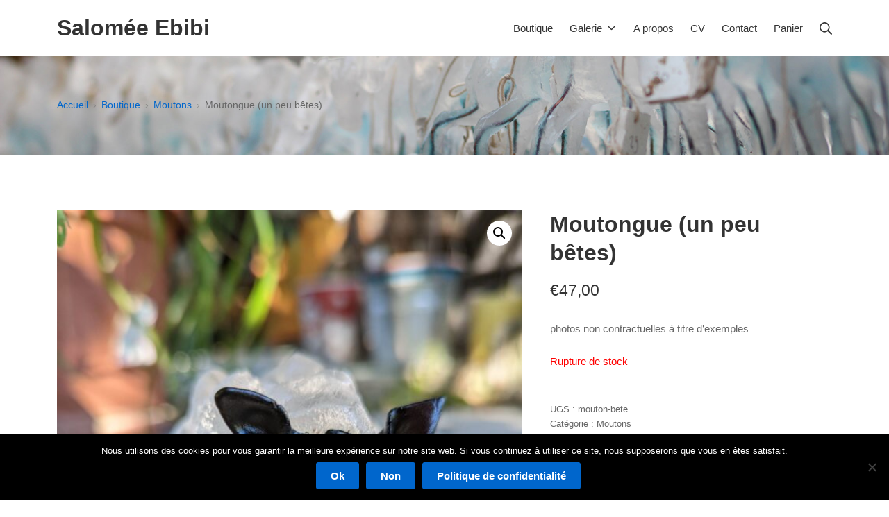

--- FILE ---
content_type: text/html; charset=UTF-8
request_url: https://ebibi.fr/produit/moutons-mononeuronal/
body_size: 17420
content:
<!DOCTYPE html>
<html lang="fr-FR">
	<head>
		<meta charset="UTF-8">
		<meta name="viewport" content="width=device-width, initial-scale=1">
		<link rel="profile" href="http://gmpg.org/xfn/11">

		<title>Moutongue (un peu bêtes) &#8211; Salomée Ebibi</title>

	  <meta name='robots' content='max-image-preview:large' />
	<style>img:is([sizes="auto" i], [sizes^="auto," i]) { contain-intrinsic-size: 3000px 1500px }</style>
	<script>window._wca = window._wca || [];</script>
<link rel='dns-prefetch' href='//stats.wp.com' />
<link rel='dns-prefetch' href='//v0.wordpress.com' />
<link rel="alternate" type="application/rss+xml" title="Salomée Ebibi &raquo; Flux" href="https://ebibi.fr/feed/" />
<link rel="alternate" type="application/rss+xml" title="Salomée Ebibi &raquo; Flux des commentaires" href="https://ebibi.fr/comments/feed/" />
		<!-- This site uses the Google Analytics by MonsterInsights plugin v9.9.0 - Using Analytics tracking - https://www.monsterinsights.com/ -->
							<script src="//www.googletagmanager.com/gtag/js?id=G-8BESNETP2N"  data-cfasync="false" data-wpfc-render="false" type="text/javascript" async></script>
			<script data-cfasync="false" data-wpfc-render="false" type="text/javascript">
				var mi_version = '9.9.0';
				var mi_track_user = true;
				var mi_no_track_reason = '';
								var MonsterInsightsDefaultLocations = {"page_location":"https:\/\/ebibi.fr\/produit\/moutons-mononeuronal\/"};
								if ( typeof MonsterInsightsPrivacyGuardFilter === 'function' ) {
					var MonsterInsightsLocations = (typeof MonsterInsightsExcludeQuery === 'object') ? MonsterInsightsPrivacyGuardFilter( MonsterInsightsExcludeQuery ) : MonsterInsightsPrivacyGuardFilter( MonsterInsightsDefaultLocations );
				} else {
					var MonsterInsightsLocations = (typeof MonsterInsightsExcludeQuery === 'object') ? MonsterInsightsExcludeQuery : MonsterInsightsDefaultLocations;
				}

								var disableStrs = [
										'ga-disable-G-8BESNETP2N',
									];

				/* Function to detect opted out users */
				function __gtagTrackerIsOptedOut() {
					for (var index = 0; index < disableStrs.length; index++) {
						if (document.cookie.indexOf(disableStrs[index] + '=true') > -1) {
							return true;
						}
					}

					return false;
				}

				/* Disable tracking if the opt-out cookie exists. */
				if (__gtagTrackerIsOptedOut()) {
					for (var index = 0; index < disableStrs.length; index++) {
						window[disableStrs[index]] = true;
					}
				}

				/* Opt-out function */
				function __gtagTrackerOptout() {
					for (var index = 0; index < disableStrs.length; index++) {
						document.cookie = disableStrs[index] + '=true; expires=Thu, 31 Dec 2099 23:59:59 UTC; path=/';
						window[disableStrs[index]] = true;
					}
				}

				if ('undefined' === typeof gaOptout) {
					function gaOptout() {
						__gtagTrackerOptout();
					}
				}
								window.dataLayer = window.dataLayer || [];

				window.MonsterInsightsDualTracker = {
					helpers: {},
					trackers: {},
				};
				if (mi_track_user) {
					function __gtagDataLayer() {
						dataLayer.push(arguments);
					}

					function __gtagTracker(type, name, parameters) {
						if (!parameters) {
							parameters = {};
						}

						if (parameters.send_to) {
							__gtagDataLayer.apply(null, arguments);
							return;
						}

						if (type === 'event') {
														parameters.send_to = monsterinsights_frontend.v4_id;
							var hookName = name;
							if (typeof parameters['event_category'] !== 'undefined') {
								hookName = parameters['event_category'] + ':' + name;
							}

							if (typeof MonsterInsightsDualTracker.trackers[hookName] !== 'undefined') {
								MonsterInsightsDualTracker.trackers[hookName](parameters);
							} else {
								__gtagDataLayer('event', name, parameters);
							}
							
						} else {
							__gtagDataLayer.apply(null, arguments);
						}
					}

					__gtagTracker('js', new Date());
					__gtagTracker('set', {
						'developer_id.dZGIzZG': true,
											});
					if ( MonsterInsightsLocations.page_location ) {
						__gtagTracker('set', MonsterInsightsLocations);
					}
										__gtagTracker('config', 'G-8BESNETP2N', {"forceSSL":"true","link_attribution":"true"} );
										window.gtag = __gtagTracker;										(function () {
						/* https://developers.google.com/analytics/devguides/collection/analyticsjs/ */
						/* ga and __gaTracker compatibility shim. */
						var noopfn = function () {
							return null;
						};
						var newtracker = function () {
							return new Tracker();
						};
						var Tracker = function () {
							return null;
						};
						var p = Tracker.prototype;
						p.get = noopfn;
						p.set = noopfn;
						p.send = function () {
							var args = Array.prototype.slice.call(arguments);
							args.unshift('send');
							__gaTracker.apply(null, args);
						};
						var __gaTracker = function () {
							var len = arguments.length;
							if (len === 0) {
								return;
							}
							var f = arguments[len - 1];
							if (typeof f !== 'object' || f === null || typeof f.hitCallback !== 'function') {
								if ('send' === arguments[0]) {
									var hitConverted, hitObject = false, action;
									if ('event' === arguments[1]) {
										if ('undefined' !== typeof arguments[3]) {
											hitObject = {
												'eventAction': arguments[3],
												'eventCategory': arguments[2],
												'eventLabel': arguments[4],
												'value': arguments[5] ? arguments[5] : 1,
											}
										}
									}
									if ('pageview' === arguments[1]) {
										if ('undefined' !== typeof arguments[2]) {
											hitObject = {
												'eventAction': 'page_view',
												'page_path': arguments[2],
											}
										}
									}
									if (typeof arguments[2] === 'object') {
										hitObject = arguments[2];
									}
									if (typeof arguments[5] === 'object') {
										Object.assign(hitObject, arguments[5]);
									}
									if ('undefined' !== typeof arguments[1].hitType) {
										hitObject = arguments[1];
										if ('pageview' === hitObject.hitType) {
											hitObject.eventAction = 'page_view';
										}
									}
									if (hitObject) {
										action = 'timing' === arguments[1].hitType ? 'timing_complete' : hitObject.eventAction;
										hitConverted = mapArgs(hitObject);
										__gtagTracker('event', action, hitConverted);
									}
								}
								return;
							}

							function mapArgs(args) {
								var arg, hit = {};
								var gaMap = {
									'eventCategory': 'event_category',
									'eventAction': 'event_action',
									'eventLabel': 'event_label',
									'eventValue': 'event_value',
									'nonInteraction': 'non_interaction',
									'timingCategory': 'event_category',
									'timingVar': 'name',
									'timingValue': 'value',
									'timingLabel': 'event_label',
									'page': 'page_path',
									'location': 'page_location',
									'title': 'page_title',
									'referrer' : 'page_referrer',
								};
								for (arg in args) {
																		if (!(!args.hasOwnProperty(arg) || !gaMap.hasOwnProperty(arg))) {
										hit[gaMap[arg]] = args[arg];
									} else {
										hit[arg] = args[arg];
									}
								}
								return hit;
							}

							try {
								f.hitCallback();
							} catch (ex) {
							}
						};
						__gaTracker.create = newtracker;
						__gaTracker.getByName = newtracker;
						__gaTracker.getAll = function () {
							return [];
						};
						__gaTracker.remove = noopfn;
						__gaTracker.loaded = true;
						window['__gaTracker'] = __gaTracker;
					})();
									} else {
										console.log("");
					(function () {
						function __gtagTracker() {
							return null;
						}

						window['__gtagTracker'] = __gtagTracker;
						window['gtag'] = __gtagTracker;
					})();
									}
			</script>
			
							<!-- / Google Analytics by MonsterInsights -->
		<script type="text/javascript">
/* <![CDATA[ */
window._wpemojiSettings = {"baseUrl":"https:\/\/s.w.org\/images\/core\/emoji\/16.0.1\/72x72\/","ext":".png","svgUrl":"https:\/\/s.w.org\/images\/core\/emoji\/16.0.1\/svg\/","svgExt":".svg","source":{"concatemoji":"https:\/\/ebibi.fr\/wp-includes\/js\/wp-emoji-release.min.js?ver=6.8.3"}};
/*! This file is auto-generated */
!function(s,n){var o,i,e;function c(e){try{var t={supportTests:e,timestamp:(new Date).valueOf()};sessionStorage.setItem(o,JSON.stringify(t))}catch(e){}}function p(e,t,n){e.clearRect(0,0,e.canvas.width,e.canvas.height),e.fillText(t,0,0);var t=new Uint32Array(e.getImageData(0,0,e.canvas.width,e.canvas.height).data),a=(e.clearRect(0,0,e.canvas.width,e.canvas.height),e.fillText(n,0,0),new Uint32Array(e.getImageData(0,0,e.canvas.width,e.canvas.height).data));return t.every(function(e,t){return e===a[t]})}function u(e,t){e.clearRect(0,0,e.canvas.width,e.canvas.height),e.fillText(t,0,0);for(var n=e.getImageData(16,16,1,1),a=0;a<n.data.length;a++)if(0!==n.data[a])return!1;return!0}function f(e,t,n,a){switch(t){case"flag":return n(e,"\ud83c\udff3\ufe0f\u200d\u26a7\ufe0f","\ud83c\udff3\ufe0f\u200b\u26a7\ufe0f")?!1:!n(e,"\ud83c\udde8\ud83c\uddf6","\ud83c\udde8\u200b\ud83c\uddf6")&&!n(e,"\ud83c\udff4\udb40\udc67\udb40\udc62\udb40\udc65\udb40\udc6e\udb40\udc67\udb40\udc7f","\ud83c\udff4\u200b\udb40\udc67\u200b\udb40\udc62\u200b\udb40\udc65\u200b\udb40\udc6e\u200b\udb40\udc67\u200b\udb40\udc7f");case"emoji":return!a(e,"\ud83e\udedf")}return!1}function g(e,t,n,a){var r="undefined"!=typeof WorkerGlobalScope&&self instanceof WorkerGlobalScope?new OffscreenCanvas(300,150):s.createElement("canvas"),o=r.getContext("2d",{willReadFrequently:!0}),i=(o.textBaseline="top",o.font="600 32px Arial",{});return e.forEach(function(e){i[e]=t(o,e,n,a)}),i}function t(e){var t=s.createElement("script");t.src=e,t.defer=!0,s.head.appendChild(t)}"undefined"!=typeof Promise&&(o="wpEmojiSettingsSupports",i=["flag","emoji"],n.supports={everything:!0,everythingExceptFlag:!0},e=new Promise(function(e){s.addEventListener("DOMContentLoaded",e,{once:!0})}),new Promise(function(t){var n=function(){try{var e=JSON.parse(sessionStorage.getItem(o));if("object"==typeof e&&"number"==typeof e.timestamp&&(new Date).valueOf()<e.timestamp+604800&&"object"==typeof e.supportTests)return e.supportTests}catch(e){}return null}();if(!n){if("undefined"!=typeof Worker&&"undefined"!=typeof OffscreenCanvas&&"undefined"!=typeof URL&&URL.createObjectURL&&"undefined"!=typeof Blob)try{var e="postMessage("+g.toString()+"("+[JSON.stringify(i),f.toString(),p.toString(),u.toString()].join(",")+"));",a=new Blob([e],{type:"text/javascript"}),r=new Worker(URL.createObjectURL(a),{name:"wpTestEmojiSupports"});return void(r.onmessage=function(e){c(n=e.data),r.terminate(),t(n)})}catch(e){}c(n=g(i,f,p,u))}t(n)}).then(function(e){for(var t in e)n.supports[t]=e[t],n.supports.everything=n.supports.everything&&n.supports[t],"flag"!==t&&(n.supports.everythingExceptFlag=n.supports.everythingExceptFlag&&n.supports[t]);n.supports.everythingExceptFlag=n.supports.everythingExceptFlag&&!n.supports.flag,n.DOMReady=!1,n.readyCallback=function(){n.DOMReady=!0}}).then(function(){return e}).then(function(){var e;n.supports.everything||(n.readyCallback(),(e=n.source||{}).concatemoji?t(e.concatemoji):e.wpemoji&&e.twemoji&&(t(e.twemoji),t(e.wpemoji)))}))}((window,document),window._wpemojiSettings);
/* ]]> */
</script>
<style id='wp-emoji-styles-inline-css' type='text/css'>

	img.wp-smiley, img.emoji {
		display: inline !important;
		border: none !important;
		box-shadow: none !important;
		height: 1em !important;
		width: 1em !important;
		margin: 0 0.07em !important;
		vertical-align: -0.1em !important;
		background: none !important;
		padding: 0 !important;
	}
</style>
<link rel='stylesheet' id='wp-block-library-css' href='https://ebibi.fr/wp-includes/css/dist/block-library/style.min.css?ver=6.8.3' type='text/css' media='all' />
<style id='classic-theme-styles-inline-css' type='text/css'>
/*! This file is auto-generated */
.wp-block-button__link{color:#fff;background-color:#32373c;border-radius:9999px;box-shadow:none;text-decoration:none;padding:calc(.667em + 2px) calc(1.333em + 2px);font-size:1.125em}.wp-block-file__button{background:#32373c;color:#fff;text-decoration:none}
</style>
<link rel='stylesheet' id='mediaelement-css' href='https://ebibi.fr/wp-includes/js/mediaelement/mediaelementplayer-legacy.min.css?ver=4.2.17' type='text/css' media='all' />
<link rel='stylesheet' id='wp-mediaelement-css' href='https://ebibi.fr/wp-includes/js/mediaelement/wp-mediaelement.min.css?ver=6.8.3' type='text/css' media='all' />
<style id='jetpack-sharing-buttons-style-inline-css' type='text/css'>
.jetpack-sharing-buttons__services-list{display:flex;flex-direction:row;flex-wrap:wrap;gap:0;list-style-type:none;margin:5px;padding:0}.jetpack-sharing-buttons__services-list.has-small-icon-size{font-size:12px}.jetpack-sharing-buttons__services-list.has-normal-icon-size{font-size:16px}.jetpack-sharing-buttons__services-list.has-large-icon-size{font-size:24px}.jetpack-sharing-buttons__services-list.has-huge-icon-size{font-size:36px}@media print{.jetpack-sharing-buttons__services-list{display:none!important}}.editor-styles-wrapper .wp-block-jetpack-sharing-buttons{gap:0;padding-inline-start:0}ul.jetpack-sharing-buttons__services-list.has-background{padding:1.25em 2.375em}
</style>
<style id='filebird-block-filebird-gallery-style-inline-css' type='text/css'>
ul.filebird-block-filebird-gallery{margin:auto!important;padding:0!important;width:100%}ul.filebird-block-filebird-gallery.layout-grid{display:grid;grid-gap:20px;align-items:stretch;grid-template-columns:repeat(var(--columns),1fr);justify-items:stretch}ul.filebird-block-filebird-gallery.layout-grid li img{border:1px solid #ccc;box-shadow:2px 2px 6px 0 rgba(0,0,0,.3);height:100%;max-width:100%;-o-object-fit:cover;object-fit:cover;width:100%}ul.filebird-block-filebird-gallery.layout-masonry{-moz-column-count:var(--columns);-moz-column-gap:var(--space);column-gap:var(--space);-moz-column-width:var(--min-width);columns:var(--min-width) var(--columns);display:block;overflow:auto}ul.filebird-block-filebird-gallery.layout-masonry li{margin-bottom:var(--space)}ul.filebird-block-filebird-gallery li{list-style:none}ul.filebird-block-filebird-gallery li figure{height:100%;margin:0;padding:0;position:relative;width:100%}ul.filebird-block-filebird-gallery li figure figcaption{background:linear-gradient(0deg,rgba(0,0,0,.7),rgba(0,0,0,.3) 70%,transparent);bottom:0;box-sizing:border-box;color:#fff;font-size:.8em;margin:0;max-height:100%;overflow:auto;padding:3em .77em .7em;position:absolute;text-align:center;width:100%;z-index:2}ul.filebird-block-filebird-gallery li figure figcaption a{color:inherit}

</style>
<style id='global-styles-inline-css' type='text/css'>
:root{--wp--preset--aspect-ratio--square: 1;--wp--preset--aspect-ratio--4-3: 4/3;--wp--preset--aspect-ratio--3-4: 3/4;--wp--preset--aspect-ratio--3-2: 3/2;--wp--preset--aspect-ratio--2-3: 2/3;--wp--preset--aspect-ratio--16-9: 16/9;--wp--preset--aspect-ratio--9-16: 9/16;--wp--preset--color--black: #000000;--wp--preset--color--cyan-bluish-gray: #abb8c3;--wp--preset--color--white: #ffffff;--wp--preset--color--pale-pink: #f78da7;--wp--preset--color--vivid-red: #cf2e2e;--wp--preset--color--luminous-vivid-orange: #ff6900;--wp--preset--color--luminous-vivid-amber: #fcb900;--wp--preset--color--light-green-cyan: #7bdcb5;--wp--preset--color--vivid-green-cyan: #00d084;--wp--preset--color--pale-cyan-blue: #8ed1fc;--wp--preset--color--vivid-cyan-blue: #0693e3;--wp--preset--color--vivid-purple: #9b51e0;--wp--preset--gradient--vivid-cyan-blue-to-vivid-purple: linear-gradient(135deg,rgba(6,147,227,1) 0%,rgb(155,81,224) 100%);--wp--preset--gradient--light-green-cyan-to-vivid-green-cyan: linear-gradient(135deg,rgb(122,220,180) 0%,rgb(0,208,130) 100%);--wp--preset--gradient--luminous-vivid-amber-to-luminous-vivid-orange: linear-gradient(135deg,rgba(252,185,0,1) 0%,rgba(255,105,0,1) 100%);--wp--preset--gradient--luminous-vivid-orange-to-vivid-red: linear-gradient(135deg,rgba(255,105,0,1) 0%,rgb(207,46,46) 100%);--wp--preset--gradient--very-light-gray-to-cyan-bluish-gray: linear-gradient(135deg,rgb(238,238,238) 0%,rgb(169,184,195) 100%);--wp--preset--gradient--cool-to-warm-spectrum: linear-gradient(135deg,rgb(74,234,220) 0%,rgb(151,120,209) 20%,rgb(207,42,186) 40%,rgb(238,44,130) 60%,rgb(251,105,98) 80%,rgb(254,248,76) 100%);--wp--preset--gradient--blush-light-purple: linear-gradient(135deg,rgb(255,206,236) 0%,rgb(152,150,240) 100%);--wp--preset--gradient--blush-bordeaux: linear-gradient(135deg,rgb(254,205,165) 0%,rgb(254,45,45) 50%,rgb(107,0,62) 100%);--wp--preset--gradient--luminous-dusk: linear-gradient(135deg,rgb(255,203,112) 0%,rgb(199,81,192) 50%,rgb(65,88,208) 100%);--wp--preset--gradient--pale-ocean: linear-gradient(135deg,rgb(255,245,203) 0%,rgb(182,227,212) 50%,rgb(51,167,181) 100%);--wp--preset--gradient--electric-grass: linear-gradient(135deg,rgb(202,248,128) 0%,rgb(113,206,126) 100%);--wp--preset--gradient--midnight: linear-gradient(135deg,rgb(2,3,129) 0%,rgb(40,116,252) 100%);--wp--preset--font-size--small: 12.75px;--wp--preset--font-size--medium: 18px;--wp--preset--font-size--large: 22.5px;--wp--preset--font-size--x-large: 42px;--wp--preset--font-size--regular: 15px;--wp--preset--font-size--huge: 30px;--wp--preset--spacing--20: 0.44rem;--wp--preset--spacing--30: 0.67rem;--wp--preset--spacing--40: 1rem;--wp--preset--spacing--50: 1.5rem;--wp--preset--spacing--60: 2.25rem;--wp--preset--spacing--70: 3.38rem;--wp--preset--spacing--80: 5.06rem;--wp--preset--shadow--natural: 6px 6px 9px rgba(0, 0, 0, 0.2);--wp--preset--shadow--deep: 12px 12px 50px rgba(0, 0, 0, 0.4);--wp--preset--shadow--sharp: 6px 6px 0px rgba(0, 0, 0, 0.2);--wp--preset--shadow--outlined: 6px 6px 0px -3px rgba(255, 255, 255, 1), 6px 6px rgba(0, 0, 0, 1);--wp--preset--shadow--crisp: 6px 6px 0px rgba(0, 0, 0, 1);}:where(.is-layout-flex){gap: 0.5em;}:where(.is-layout-grid){gap: 0.5em;}body .is-layout-flex{display: flex;}.is-layout-flex{flex-wrap: wrap;align-items: center;}.is-layout-flex > :is(*, div){margin: 0;}body .is-layout-grid{display: grid;}.is-layout-grid > :is(*, div){margin: 0;}:where(.wp-block-columns.is-layout-flex){gap: 2em;}:where(.wp-block-columns.is-layout-grid){gap: 2em;}:where(.wp-block-post-template.is-layout-flex){gap: 1.25em;}:where(.wp-block-post-template.is-layout-grid){gap: 1.25em;}.has-black-color{color: var(--wp--preset--color--black) !important;}.has-cyan-bluish-gray-color{color: var(--wp--preset--color--cyan-bluish-gray) !important;}.has-white-color{color: var(--wp--preset--color--white) !important;}.has-pale-pink-color{color: var(--wp--preset--color--pale-pink) !important;}.has-vivid-red-color{color: var(--wp--preset--color--vivid-red) !important;}.has-luminous-vivid-orange-color{color: var(--wp--preset--color--luminous-vivid-orange) !important;}.has-luminous-vivid-amber-color{color: var(--wp--preset--color--luminous-vivid-amber) !important;}.has-light-green-cyan-color{color: var(--wp--preset--color--light-green-cyan) !important;}.has-vivid-green-cyan-color{color: var(--wp--preset--color--vivid-green-cyan) !important;}.has-pale-cyan-blue-color{color: var(--wp--preset--color--pale-cyan-blue) !important;}.has-vivid-cyan-blue-color{color: var(--wp--preset--color--vivid-cyan-blue) !important;}.has-vivid-purple-color{color: var(--wp--preset--color--vivid-purple) !important;}.has-black-background-color{background-color: var(--wp--preset--color--black) !important;}.has-cyan-bluish-gray-background-color{background-color: var(--wp--preset--color--cyan-bluish-gray) !important;}.has-white-background-color{background-color: var(--wp--preset--color--white) !important;}.has-pale-pink-background-color{background-color: var(--wp--preset--color--pale-pink) !important;}.has-vivid-red-background-color{background-color: var(--wp--preset--color--vivid-red) !important;}.has-luminous-vivid-orange-background-color{background-color: var(--wp--preset--color--luminous-vivid-orange) !important;}.has-luminous-vivid-amber-background-color{background-color: var(--wp--preset--color--luminous-vivid-amber) !important;}.has-light-green-cyan-background-color{background-color: var(--wp--preset--color--light-green-cyan) !important;}.has-vivid-green-cyan-background-color{background-color: var(--wp--preset--color--vivid-green-cyan) !important;}.has-pale-cyan-blue-background-color{background-color: var(--wp--preset--color--pale-cyan-blue) !important;}.has-vivid-cyan-blue-background-color{background-color: var(--wp--preset--color--vivid-cyan-blue) !important;}.has-vivid-purple-background-color{background-color: var(--wp--preset--color--vivid-purple) !important;}.has-black-border-color{border-color: var(--wp--preset--color--black) !important;}.has-cyan-bluish-gray-border-color{border-color: var(--wp--preset--color--cyan-bluish-gray) !important;}.has-white-border-color{border-color: var(--wp--preset--color--white) !important;}.has-pale-pink-border-color{border-color: var(--wp--preset--color--pale-pink) !important;}.has-vivid-red-border-color{border-color: var(--wp--preset--color--vivid-red) !important;}.has-luminous-vivid-orange-border-color{border-color: var(--wp--preset--color--luminous-vivid-orange) !important;}.has-luminous-vivid-amber-border-color{border-color: var(--wp--preset--color--luminous-vivid-amber) !important;}.has-light-green-cyan-border-color{border-color: var(--wp--preset--color--light-green-cyan) !important;}.has-vivid-green-cyan-border-color{border-color: var(--wp--preset--color--vivid-green-cyan) !important;}.has-pale-cyan-blue-border-color{border-color: var(--wp--preset--color--pale-cyan-blue) !important;}.has-vivid-cyan-blue-border-color{border-color: var(--wp--preset--color--vivid-cyan-blue) !important;}.has-vivid-purple-border-color{border-color: var(--wp--preset--color--vivid-purple) !important;}.has-vivid-cyan-blue-to-vivid-purple-gradient-background{background: var(--wp--preset--gradient--vivid-cyan-blue-to-vivid-purple) !important;}.has-light-green-cyan-to-vivid-green-cyan-gradient-background{background: var(--wp--preset--gradient--light-green-cyan-to-vivid-green-cyan) !important;}.has-luminous-vivid-amber-to-luminous-vivid-orange-gradient-background{background: var(--wp--preset--gradient--luminous-vivid-amber-to-luminous-vivid-orange) !important;}.has-luminous-vivid-orange-to-vivid-red-gradient-background{background: var(--wp--preset--gradient--luminous-vivid-orange-to-vivid-red) !important;}.has-very-light-gray-to-cyan-bluish-gray-gradient-background{background: var(--wp--preset--gradient--very-light-gray-to-cyan-bluish-gray) !important;}.has-cool-to-warm-spectrum-gradient-background{background: var(--wp--preset--gradient--cool-to-warm-spectrum) !important;}.has-blush-light-purple-gradient-background{background: var(--wp--preset--gradient--blush-light-purple) !important;}.has-blush-bordeaux-gradient-background{background: var(--wp--preset--gradient--blush-bordeaux) !important;}.has-luminous-dusk-gradient-background{background: var(--wp--preset--gradient--luminous-dusk) !important;}.has-pale-ocean-gradient-background{background: var(--wp--preset--gradient--pale-ocean) !important;}.has-electric-grass-gradient-background{background: var(--wp--preset--gradient--electric-grass) !important;}.has-midnight-gradient-background{background: var(--wp--preset--gradient--midnight) !important;}.has-small-font-size{font-size: var(--wp--preset--font-size--small) !important;}.has-medium-font-size{font-size: var(--wp--preset--font-size--medium) !important;}.has-large-font-size{font-size: var(--wp--preset--font-size--large) !important;}.has-x-large-font-size{font-size: var(--wp--preset--font-size--x-large) !important;}
:where(.wp-block-post-template.is-layout-flex){gap: 1.25em;}:where(.wp-block-post-template.is-layout-grid){gap: 1.25em;}
:where(.wp-block-columns.is-layout-flex){gap: 2em;}:where(.wp-block-columns.is-layout-grid){gap: 2em;}
:root :where(.wp-block-pullquote){font-size: 1.5em;line-height: 1.6;}
</style>
<link rel='stylesheet' id='contact-form-7-css' href='https://ebibi.fr/wp-content/plugins/contact-form-7/includes/css/styles.css?ver=6.1.3' type='text/css' media='all' />
<link rel='stylesheet' id='cookie-notice-front-css' href='https://ebibi.fr/wp-content/plugins/cookie-notice/css/front.min.css?ver=2.5.8' type='text/css' media='all' />
<link rel='stylesheet' id='photoswipe-css' href='https://ebibi.fr/wp-content/plugins/woocommerce/assets/css/photoswipe/photoswipe.min.css?ver=10.3.7' type='text/css' media='all' />
<link rel='stylesheet' id='photoswipe-default-skin-css' href='https://ebibi.fr/wp-content/plugins/woocommerce/assets/css/photoswipe/default-skin/default-skin.min.css?ver=10.3.7' type='text/css' media='all' />
<style id='woocommerce-inline-inline-css' type='text/css'>
.woocommerce form .form-row .required { visibility: visible; }
</style>
<link rel='stylesheet' id='wp-lightbox-2.min.css-css' href='https://ebibi.fr/wp-content/plugins/wp-lightbox-2/styles/lightbox.min.css?ver=1.3.4' type='text/css' media='all' />
<link rel='stylesheet' id='brands-styles-css' href='https://ebibi.fr/wp-content/plugins/woocommerce/assets/css/brands.css?ver=10.3.7' type='text/css' media='all' />
<link rel='stylesheet' id='parent-style-css' href='https://ebibi.fr/wp-content/themes/suki/style.css?ver=6.8.3' type='text/css' media='all' />
<link rel='stylesheet' id='child-style-css' href='https://ebibi.fr/wp-content/themes/suki-child/style.css?ver=6.8.3' type='text/css' media='all' />
<link rel='stylesheet' id='flexible-shipping-free-shipping-css' href='https://ebibi.fr/wp-content/plugins/flexible-shipping/assets/dist/css/free-shipping.css?ver=6.4.1.2' type='text/css' media='all' />
<link rel='stylesheet' id='suki-jetpack-css' href='https://ebibi.fr/wp-content/themes/suki/assets/css/compatibilities/jetpack/jetpack.min.css?ver=1.3.7' type='text/css' media='all' />
<link rel='stylesheet' id='suki-css' href='https://ebibi.fr/wp-content/themes/suki/assets/css/main.min.css?ver=1.3.7' type='text/css' media='all' />
<style id='suki-inline-css' type='text/css'>
/* Contact Form 7 compatibility CSS */
.wpcf7 input:not([type="submit"]):not([type="checkbox"]):not([type="radio"]),.wpcf7 textarea,.wpcf7 select{width:100%}
/* Suki Dynamic CSS */
html{font-size:15px;letter-spacing:0}h4,.h4{font-size:17px}.widget_block>[class^="wp-block-"]>h2:first-child,.widget_block>[class^="wp-block-"]>h3:first-child,.widget_block>[class^="wp-block-"]>h4:first-child,.widget_block>[class^="wp-block-"]>h5:first-child,.widget_block>[class^="wp-block-"]>h6:first-child,.widget-title{font-size:17px}.suki-wrapper,.suki-section-contained>.suki-section-inner{width:1116px}.suki-header-section .menu .sub-menu{max-width:1116px}.suki-content-layout-wide .alignwide{max-width:1116px;left:calc(50% - min((1116px / 2),50vw - 20px))}.suki-section-default.suki-content-layout-wide [class$="__inner-container"]>*:not(.alignwide):not(.alignfull){width:1116px}.suki-section-narrow>.suki-section-inner>.suki-wrapper{width:722px}.suki-section-narrow.suki-content-layout-wide [class$="__inner-container"]>*:not(.alignwide):not(.alignfull){width:722px}.sidebar{flex-basis:21%}.ltr .suki-content-layout-right-sidebar .sidebar{margin-left:41px}.rtl .suki-content-layout-right-sidebar .sidebar{margin-right:41px}.ltr .suki-content-layout-left-sidebar .sidebar{margin-right:41px}.rtl .suki-content-layout-left-sidebar .sidebar{margin-right:41px}
/* Current Page Layout CSS */
.suki-hero-inner{background-image:url(https://ebibi.fr/wp-content/uploads/2018/10/times-ebibi-06.jpg)}
</style>
<link rel='stylesheet' id='suki-woocommerce-css' href='https://ebibi.fr/wp-content/themes/suki/assets/css/compatibilities/woocommerce/woocommerce.min.css?ver=1.3.7' type='text/css' media='all' />
<script type="text/javascript" src="https://ebibi.fr/wp-content/plugins/google-analytics-for-wordpress/assets/js/frontend-gtag.min.js?ver=9.9.0" id="monsterinsights-frontend-script-js" async="async" data-wp-strategy="async"></script>
<script data-cfasync="false" data-wpfc-render="false" type="text/javascript" id='monsterinsights-frontend-script-js-extra'>/* <![CDATA[ */
var monsterinsights_frontend = {"js_events_tracking":"true","download_extensions":"doc,pdf,ppt,zip,xls,docx,pptx,xlsx","inbound_paths":"[{\"path\":\"\\\/go\\\/\",\"label\":\"affiliate\"},{\"path\":\"\\\/recommend\\\/\",\"label\":\"affiliate\"}]","home_url":"https:\/\/ebibi.fr","hash_tracking":"false","v4_id":"G-8BESNETP2N"};/* ]]> */
</script>
<script type="text/javascript" id="cookie-notice-front-js-before">
/* <![CDATA[ */
var cnArgs = {"ajaxUrl":"https:\/\/ebibi.fr\/wp-admin\/admin-ajax.php","nonce":"ac179923ba","hideEffect":"fade","position":"bottom","onScroll":false,"onScrollOffset":100,"onClick":false,"cookieName":"cookie_notice_accepted","cookieTime":2592000,"cookieTimeRejected":2592000,"globalCookie":false,"redirection":false,"cache":false,"revokeCookies":false,"revokeCookiesOpt":"automatic"};
/* ]]> */
</script>
<script type="text/javascript" src="https://ebibi.fr/wp-content/plugins/cookie-notice/js/front.min.js?ver=2.5.8" id="cookie-notice-front-js"></script>
<script type="text/javascript" src="https://ebibi.fr/wp-includes/js/jquery/jquery.min.js?ver=3.7.1" id="jquery-core-js"></script>
<script type="text/javascript" src="https://ebibi.fr/wp-includes/js/jquery/jquery-migrate.min.js?ver=3.4.1" id="jquery-migrate-js"></script>
<script type="text/javascript" src="https://ebibi.fr/wp-content/plugins/woocommerce/assets/js/jquery-blockui/jquery.blockUI.min.js?ver=2.7.0-wc.10.3.7" id="wc-jquery-blockui-js" data-wp-strategy="defer"></script>
<script type="text/javascript" id="wc-add-to-cart-js-extra">
/* <![CDATA[ */
var wc_add_to_cart_params = {"ajax_url":"\/wp-admin\/admin-ajax.php","wc_ajax_url":"\/?wc-ajax=%%endpoint%%","i18n_view_cart":"Voir le panier","cart_url":"https:\/\/ebibi.fr\/panier\/","is_cart":"","cart_redirect_after_add":"no"};
/* ]]> */
</script>
<script type="text/javascript" src="https://ebibi.fr/wp-content/plugins/woocommerce/assets/js/frontend/add-to-cart.min.js?ver=10.3.7" id="wc-add-to-cart-js" defer="defer" data-wp-strategy="defer"></script>
<script type="text/javascript" src="https://ebibi.fr/wp-content/plugins/woocommerce/assets/js/zoom/jquery.zoom.min.js?ver=1.7.21-wc.10.3.7" id="wc-zoom-js" defer="defer" data-wp-strategy="defer"></script>
<script type="text/javascript" src="https://ebibi.fr/wp-content/plugins/woocommerce/assets/js/flexslider/jquery.flexslider.min.js?ver=2.7.2-wc.10.3.7" id="wc-flexslider-js" defer="defer" data-wp-strategy="defer"></script>
<script type="text/javascript" src="https://ebibi.fr/wp-content/plugins/woocommerce/assets/js/photoswipe/photoswipe.min.js?ver=4.1.1-wc.10.3.7" id="wc-photoswipe-js" defer="defer" data-wp-strategy="defer"></script>
<script type="text/javascript" src="https://ebibi.fr/wp-content/plugins/woocommerce/assets/js/photoswipe/photoswipe-ui-default.min.js?ver=4.1.1-wc.10.3.7" id="wc-photoswipe-ui-default-js" defer="defer" data-wp-strategy="defer"></script>
<script type="text/javascript" id="wc-single-product-js-extra">
/* <![CDATA[ */
var wc_single_product_params = {"i18n_required_rating_text":"Veuillez s\u00e9lectionner une note","i18n_rating_options":["1\u00a0\u00e9toile sur 5","2\u00a0\u00e9toiles sur 5","3\u00a0\u00e9toiles sur 5","4\u00a0\u00e9toiles sur 5","5\u00a0\u00e9toiles sur 5"],"i18n_product_gallery_trigger_text":"Voir la galerie d\u2019images en plein \u00e9cran","review_rating_required":"yes","flexslider":{"rtl":false,"animation":"fade","smoothHeight":true,"directionNav":false,"controlNav":"thumbnails","slideshow":false,"animationSpeed":250,"animationLoop":false,"allowOneSlide":false},"zoom_enabled":"1","zoom_options":[],"photoswipe_enabled":"1","photoswipe_options":{"shareEl":false,"closeOnScroll":false,"history":false,"hideAnimationDuration":0,"showAnimationDuration":0},"flexslider_enabled":"1"};
/* ]]> */
</script>
<script type="text/javascript" src="https://ebibi.fr/wp-content/plugins/woocommerce/assets/js/frontend/single-product.min.js?ver=10.3.7" id="wc-single-product-js" defer="defer" data-wp-strategy="defer"></script>
<script type="text/javascript" src="https://ebibi.fr/wp-content/plugins/woocommerce/assets/js/js-cookie/js.cookie.min.js?ver=2.1.4-wc.10.3.7" id="wc-js-cookie-js" data-wp-strategy="defer"></script>
<script type="text/javascript" src="https://stats.wp.com/s-202604.js" id="woocommerce-analytics-js" defer="defer" data-wp-strategy="defer"></script>
<link rel="https://api.w.org/" href="https://ebibi.fr/wp-json/" /><link rel="alternate" title="JSON" type="application/json" href="https://ebibi.fr/wp-json/wp/v2/product/1286" /><link rel="EditURI" type="application/rsd+xml" title="RSD" href="https://ebibi.fr/xmlrpc.php?rsd" />
<meta name="generator" content="WordPress 6.8.3" />
<meta name="generator" content="WooCommerce 10.3.7" />
<link rel="canonical" href="https://ebibi.fr/produit/moutons-mononeuronal/" />
<link rel="alternate" title="oEmbed (JSON)" type="application/json+oembed" href="https://ebibi.fr/wp-json/oembed/1.0/embed?url=https%3A%2F%2Febibi.fr%2Fproduit%2Fmoutons-mononeuronal%2F" />
<link rel="alternate" title="oEmbed (XML)" type="text/xml+oembed" href="https://ebibi.fr/wp-json/oembed/1.0/embed?url=https%3A%2F%2Febibi.fr%2Fproduit%2Fmoutons-mononeuronal%2F&#038;format=xml" />
	<style>img#wpstats{display:none}</style>
			<noscript><style>.woocommerce-product-gallery{ opacity: 1 !important; }</style></noscript>
	<style type="text/css" id="suki-custom-css">

</style>

<!-- Jetpack Open Graph Tags -->
<meta property="og:type" content="article" />
<meta property="og:title" content="Moutongue (un peu bêtes)" />
<meta property="og:url" content="https://ebibi.fr/produit/moutons-mononeuronal/" />
<meta property="og:description" content="photos non contractuelles à titre d&rsquo;exemples" />
<meta property="article:published_time" content="2020-07-21T17:07:22+00:00" />
<meta property="article:modified_time" content="2025-12-17T19:40:42+00:00" />
<meta property="og:site_name" content="Salomée Ebibi" />
<meta property="og:image" content="https://ebibi.fr/wp-content/uploads/2022/06/mouton-1.jpg" />
<meta property="og:image:width" content="1536" />
<meta property="og:image:height" content="2040" />
<meta property="og:image:alt" content="" />
<meta property="og:locale" content="fr_FR" />
<meta name="twitter:text:title" content="Moutongue (un peu bêtes)" />
<meta name="twitter:image" content="https://ebibi.fr/wp-content/uploads/2022/06/mouton-1.jpg?w=640" />
<meta name="twitter:card" content="summary_large_image" />

<!-- End Jetpack Open Graph Tags -->
	</head>

	<body class="wp-singular product-template-default single single-product postid-1286 wp-embed-responsive wp-theme-suki wp-child-theme-suki-child ltr theme-suki cookies-not-set woocommerce woocommerce-page woocommerce-no-js group-blog suki-page-layout-full-width suki-ver-1-3-7">
			<a class="skip-link screen-reader-text" href="#content">Aller au contenu</a>
	<div id="mobile-vertical-header" class="suki-header-mobile-vertical suki-header suki-popup suki-header-mobile-vertical-display-drawer suki-header-mobile-vertical-position-left suki-text-align-left" itemscope itemtype="https://schema.org/WPHeader">
			<div class="suki-popup-background suki-popup-close"></div>
	
	<div class="suki-header-mobile-vertical-bar suki-header-section-vertical suki-popup-content">
		<div class="suki-header-section-vertical-column">
			<div class="suki-header-mobile-vertical-bar-top suki-header-section-vertical-row">
				<div class="suki-header-search-bar suki-header-search">
	<form role="search" method="get" class="search-form" action="https://ebibi.fr/">
				<label>
					<span class="screen-reader-text">Rechercher :</span>
					<input type="search" class="search-field" placeholder="Rechercher&hellip;" value="" name="s" /><span class="suki-icon suki-search-icon" title="" aria-hidden="true"><svg xmlns="http://www.w3.org/2000/svg" viewBox="0 0 64 64" width="64" height="64"><path d="M26,46.1a20,20,0,1,1,20-20A20,20,0,0,1,26,46.1ZM63.4,58.5,48.2,43.3a3.67,3.67,0,0,0-2-.8A26.7,26.7,0,0,0,52,26a26,26,0,1,0-9.6,20.2,4.64,4.64,0,0,0,.8,2L58.4,63.4a1.93,1.93,0,0,0,2.8,0l2.1-2.1A1.86,1.86,0,0,0,63.4,58.5Z"/></svg></span>
				</label>
				<input type="submit" class="search-submit" value="Rechercher" />
			</form></div><nav class="suki-header-mobile-menu suki-header-menu site-navigation" role="navigation" itemscope itemtype="https://schema.org/SiteNavigationElement" aria-label="Menu d’en-tête mobile">
	<ul id="menu-principal" class="menu suki-toggle-menu"><li id="menu-item-1200" class="menu-item menu-item-type-post_type menu-item-object-page current_page_parent menu-item-1200"><a href="https://ebibi.fr/boutique/" class="suki-menu-item-link "><span class="suki-menu-item-title">Boutique</span></a></li>
<li id="menu-item-260" class="menu-item menu-item-type-taxonomy menu-item-object-category menu-item-has-children menu-item-260"><a href="https://ebibi.fr/category/galerie/" class="suki-menu-item-link "><span class="suki-menu-item-title">Galerie</span></a><button class="suki-sub-menu-toggle suki-toggle"><span class="suki-icon suki-dropdown-sign" title="" aria-hidden="true"><svg xmlns="http://www.w3.org/2000/svg" viewBox="0 0 64 64" width="64" height="64"><path d="M32,43.71a3,3,0,0,1-2.12-.88L12.17,25.12a2,2,0,0,1,0-2.83l1.42-1.41a2,2,0,0,1,2.82,0L32,36.47,47.59,20.88a2,2,0,0,1,2.82,0l1.42,1.41a2,2,0,0,1,0,2.83L34.12,42.83A3,3,0,0,1,32,43.71Z"/></svg></span><span class="screen-reader-text">Agrandir/réduire</span></button>
<ul class="sub-menu">
	<li id="menu-item-261" class="menu-item menu-item-type-taxonomy menu-item-object-category menu-item-261"><a href="https://ebibi.fr/category/galerie/" class="suki-menu-item-link "><span class="suki-menu-item-title">Tout voir</span></a></li>
	<li id="menu-item-262" class="menu-item menu-item-type-taxonomy menu-item-object-category menu-item-262"><a href="https://ebibi.fr/category/galerie/video/" class="suki-menu-item-link "><span class="suki-menu-item-title">Vidéos uniquement</span></a></li>
</ul>
</li>
<li id="menu-item-60" class="menu-item menu-item-type-post_type menu-item-object-page menu-item-60"><a href="https://ebibi.fr/a-propos/" class="suki-menu-item-link "><span class="suki-menu-item-title">A propos</span></a></li>
<li id="menu-item-172" class="menu-item menu-item-type-post_type menu-item-object-page menu-item-172"><a href="https://ebibi.fr/cv/" class="suki-menu-item-link "><span class="suki-menu-item-title">CV</span></a></li>
<li id="menu-item-61" class="menu-item menu-item-type-post_type menu-item-object-page menu-item-61"><a href="https://ebibi.fr/contact/" class="suki-menu-item-link "><span class="suki-menu-item-title">Contact</span></a></li>
<li id="menu-item-1201" class="menu-item menu-item-type-post_type menu-item-object-page menu-item-1201"><a href="https://ebibi.fr/panier/" class="suki-menu-item-link "><span class="suki-menu-item-title">Panier</span></a></li>
</ul></nav>			</div>
		</div>

			</div>
</div>
		<div id="canvas" class="suki-canvas">
			<div id="page" class="site">

					<header id="masthead" class="suki-header site-header" role="banner" itemscope itemtype="https://schema.org/WPHeader">
		<div id="header" class="suki-header-main suki-header">
	<div id="suki-header-main-bar" class="suki-header-main-bar suki-header-section suki-section suki-section-default suki-header-menu-highlight-none">
	<div class="suki-header-main-bar-inner suki-section-inner">

		
		<div class="suki-wrapper">
			<div class="suki-header-main-bar-row suki-header-row ">
														<div class="suki-header-main-bar-left suki-header-column">
						<div class="suki-header-logo site-branding menu">
	<div class="site-title menu-item h1">
		<a href="https://ebibi.fr/" rel="home" class="suki-menu-item-link">
				<span class="suki-default-logo suki-logo">Salomée Ebibi</span>
			</a>
	</div>
</div>					</div>
																			<div class="suki-header-main-bar-right suki-header-column">
						<nav class="suki-header-menu-1 suki-header-menu site-navigation" role="navigation" itemscope itemtype="https://schema.org/SiteNavigationElement" aria-label="Menu d’en-tête 1">
	<ul id="menu-principal-1" class="menu suki-hover-menu"><li class="menu-item menu-item-type-post_type menu-item-object-page current_page_parent menu-item-1200"><a href="https://ebibi.fr/boutique/" class="suki-menu-item-link "><span class="suki-menu-item-title">Boutique</span></a></li>
<li class="menu-item menu-item-type-taxonomy menu-item-object-category menu-item-has-children menu-item-260"><a href="https://ebibi.fr/category/galerie/" class="suki-menu-item-link "><span class="suki-menu-item-title">Galerie</span><span class="suki-icon suki-dropdown-sign" title="" aria-hidden="true"><svg xmlns="http://www.w3.org/2000/svg" viewBox="0 0 64 64" width="64" height="64"><path d="M32,43.71a3,3,0,0,1-2.12-.88L12.17,25.12a2,2,0,0,1,0-2.83l1.42-1.41a2,2,0,0,1,2.82,0L32,36.47,47.59,20.88a2,2,0,0,1,2.82,0l1.42,1.41a2,2,0,0,1,0,2.83L34.12,42.83A3,3,0,0,1,32,43.71Z"/></svg></span></a>
<ul class="sub-menu">
	<li class="menu-item menu-item-type-taxonomy menu-item-object-category menu-item-261"><a href="https://ebibi.fr/category/galerie/" class="suki-menu-item-link "><span class="suki-menu-item-title">Tout voir</span></a></li>
	<li class="menu-item menu-item-type-taxonomy menu-item-object-category menu-item-262"><a href="https://ebibi.fr/category/galerie/video/" class="suki-menu-item-link "><span class="suki-menu-item-title">Vidéos uniquement</span></a></li>
</ul>
</li>
<li class="menu-item menu-item-type-post_type menu-item-object-page menu-item-60"><a href="https://ebibi.fr/a-propos/" class="suki-menu-item-link "><span class="suki-menu-item-title">A propos</span></a></li>
<li class="menu-item menu-item-type-post_type menu-item-object-page menu-item-172"><a href="https://ebibi.fr/cv/" class="suki-menu-item-link "><span class="suki-menu-item-title">CV</span></a></li>
<li class="menu-item menu-item-type-post_type menu-item-object-page menu-item-61"><a href="https://ebibi.fr/contact/" class="suki-menu-item-link "><span class="suki-menu-item-title">Contact</span></a></li>
<li class="menu-item menu-item-type-post_type menu-item-object-page menu-item-1201"><a href="https://ebibi.fr/panier/" class="suki-menu-item-link "><span class="suki-menu-item-title">Panier</span></a></li>
</ul></nav><div class="suki-header-search-dropdown suki-header-search menu suki-toggle-menu">
	<div class="menu-item">
		<button class="suki-sub-menu-toggle suki-toggle" aria-expanded="false">
			<span class="suki-icon suki-menu-icon" title="" aria-hidden="true"><svg xmlns="http://www.w3.org/2000/svg" viewBox="0 0 64 64" width="64" height="64"><path d="M26,46.1a20,20,0,1,1,20-20A20,20,0,0,1,26,46.1ZM63.4,58.5,48.2,43.3a3.67,3.67,0,0,0-2-.8A26.7,26.7,0,0,0,52,26a26,26,0,1,0-9.6,20.2,4.64,4.64,0,0,0,.8,2L58.4,63.4a1.93,1.93,0,0,0,2.8,0l2.1-2.1A1.86,1.86,0,0,0,63.4,58.5Z"/></svg></span>			<span class="screen-reader-text">Rechercher</span>
		</button>
		<div class="sub-menu"><form role="search" method="get" class="search-form" action="https://ebibi.fr/">
				<label>
					<span class="screen-reader-text">Rechercher :</span>
					<input type="search" class="search-field" placeholder="Rechercher&hellip;" value="" name="s" /><span class="suki-icon suki-search-icon" title="" aria-hidden="true"><svg xmlns="http://www.w3.org/2000/svg" viewBox="0 0 64 64" width="64" height="64"><path d="M26,46.1a20,20,0,1,1,20-20A20,20,0,0,1,26,46.1ZM63.4,58.5,48.2,43.3a3.67,3.67,0,0,0-2-.8A26.7,26.7,0,0,0,52,26a26,26,0,1,0-9.6,20.2,4.64,4.64,0,0,0,.8,2L58.4,63.4a1.93,1.93,0,0,0,2.8,0l2.1-2.1A1.86,1.86,0,0,0,63.4,58.5Z"/></svg></span>
				</label>
				<input type="submit" class="search-submit" value="Rechercher" />
			</form></div>
	</div>
</div>					</div>
							</div>
		</div>

		
	</div>
</div></div> <div id="mobile-header" class="suki-header-mobile suki-header">
		<div id="suki-header-mobile-main-bar" class="suki-header-mobile-main-bar suki-header-section suki-section suki-section-default">
		<div class="suki-header-mobile-main-bar-inner suki-section-inner">
			<div class="suki-wrapper">
				<div class="suki-header-mobile-main-bar-row suki-header-row ">
																	<div class="suki-header-mobile-main-bar-left suki-header-column">
							<div class="suki-header-mobile-logo site-branding menu">
	<div class="site-title menu-item h1">
		<a href="https://ebibi.fr/" rel="home" class="suki-menu-item-link">
				<span class="suki-default-logo suki-logo">Salomée Ebibi</span>
			</a>
	</div>
</div>						</div>
																							<div class="suki-header-mobile-main-bar-right suki-header-column">
							<div class="suki-header-mobile-vertical-toggle">
	<button class="suki-popup-toggle suki-toggle" data-target="mobile-vertical-header" aria-expanded="false">
		<span class="suki-icon suki-menu-icon" title="" aria-hidden="true"><svg xmlns="http://www.w3.org/2000/svg" viewBox="0 0 64 64" width="64" height="64"><path d="M60,35H4a2,2,0,0,1-2-2V31a2,2,0,0,1,2-2H60a2,2,0,0,1,2,2v2A2,2,0,0,1,60,35Zm0-22H4a2,2,0,0,1-2-2V9A2,2,0,0,1,4,7H60a2,2,0,0,1,2,2v2A2,2,0,0,1,60,13Zm0,44H4a2,2,0,0,1-2-2V53a2,2,0,0,1,2-2H60a2,2,0,0,1,2,2v2A2,2,0,0,1,60,57Z"/></svg></span>		<span class="screen-reader-text">Menu mobile</span>
	</button>
</div>						</div>
									</div>
			</div>
		</div>
	</div>
</div>	</header>
	<div id="content" class="suki-content site-content suki-section suki-section-default suki-content-layout-right-sidebar">

	<section id="hero" class="suki-hero suki-section-default" role="region" aria-label="Section bannière d’accroche">
	<div class="suki-hero-inner suki-section-inner">
		<div class="suki-wrapper">
			<div class="content-header suki-text-align-left">
	<div class="suki-breadcrumb"><ol class="suki-breadcrumb-native" itemscope itemtype="https://schema.org/BreadcrumbList"><li itemprop="itemListElement" itemscope itemtype="https://schema.org/ListItem"><a itemprop="item" href="https://ebibi.fr/"><span itemprop="name">Accueil</span></a><meta itemprop="position" content="1" /></li><li itemprop="itemListElement" itemscope itemtype="https://schema.org/ListItem"><a itemprop="item" href="https://ebibi.fr/boutique/"><span itemprop="name">Boutique</span></a><meta itemprop="position" content="2" /></li><li itemprop="itemListElement" itemscope itemtype="https://schema.org/ListItem"><a itemprop="item" href="https://ebibi.fr/categorie-produit/moutons/"><span itemprop="name">Moutons</span></a><meta itemprop="position" content="3" /></li><li itemprop="itemListElement" itemscope itemtype="https://schema.org/ListItem"><span itemprop="name">Moutongue (un peu bêtes)</span><meta itemprop="position" content="4" /></li></ol></div></div>		</div>
	</div>
</section>

	<div class="suki-content-inner suki-section-inner">
		<div class="suki-wrapper">

			 

			<div class="suki-content-row">
	<div id="primary" class="content-area">
	<main id="main" class="site-main" role="main">
					
			<div class="woocommerce-notices-wrapper"></div><div id="product-1286" class="product type-product post-1286 status-publish first outofstock product_cat-moutons has-post-thumbnail purchasable product-type-simple">

	<div class="suki-woocommerce-single-gallery"><div class="woocommerce-product-gallery woocommerce-product-gallery--with-images woocommerce-product-gallery--columns-8 images suki-woocommerce-single-gallery-multiple-images" data-columns="8" style="opacity: 0; transition: opacity .25s ease-in-out;">
	<div class="woocommerce-product-gallery__wrapper">
		<div data-thumb="https://ebibi.fr/wp-content/uploads/2022/06/mouton-1-100x100.jpg" data-thumb-alt="Moutongue (un peu bêtes)" data-thumb-srcset="https://ebibi.fr/wp-content/uploads/2022/06/mouton-1-100x100.jpg 100w, https://ebibi.fr/wp-content/uploads/2022/06/mouton-1-150x150.jpg 150w, https://ebibi.fr/wp-content/uploads/2022/06/mouton-1-300x300.jpg 300w"  data-thumb-sizes="(max-width: 100px) 100vw, 100px" class="woocommerce-product-gallery__image"><a href="https://ebibi.fr/wp-content/uploads/2022/06/mouton-1.jpg"><img width="600" height="797" src="https://ebibi.fr/wp-content/uploads/2022/06/mouton-1-600x797.jpg" class="wp-post-image" alt="Moutongue (un peu bêtes)" data-caption="" data-src="https://ebibi.fr/wp-content/uploads/2022/06/mouton-1.jpg" data-large_image="https://ebibi.fr/wp-content/uploads/2022/06/mouton-1.jpg" data-large_image_width="1536" data-large_image_height="2040" decoding="async" fetchpriority="high" srcset="https://ebibi.fr/wp-content/uploads/2022/06/mouton-1-600x797.jpg 600w, https://ebibi.fr/wp-content/uploads/2022/06/mouton-1-226x300.jpg 226w, https://ebibi.fr/wp-content/uploads/2022/06/mouton-1-771x1024.jpg 771w, https://ebibi.fr/wp-content/uploads/2022/06/mouton-1-768x1020.jpg 768w, https://ebibi.fr/wp-content/uploads/2022/06/mouton-1-1157x1536.jpg 1157w, https://ebibi.fr/wp-content/uploads/2022/06/mouton-1.jpg 1536w" sizes="(max-width: 600px) 100vw, 600px" /></a></div><div data-thumb="https://ebibi.fr/wp-content/uploads/2021/10/IMG_20211013_154010-100x100.jpg" data-thumb-alt="Moutongue (un peu bêtes) – Image 2" data-thumb-srcset="https://ebibi.fr/wp-content/uploads/2021/10/IMG_20211013_154010-100x100.jpg 100w, https://ebibi.fr/wp-content/uploads/2021/10/IMG_20211013_154010-150x150.jpg 150w, https://ebibi.fr/wp-content/uploads/2021/10/IMG_20211013_154010-300x300.jpg 300w"  data-thumb-sizes="(max-width: 100px) 100vw, 100px" class="woocommerce-product-gallery__image"><a href="https://ebibi.fr/wp-content/uploads/2021/10/IMG_20211013_154010-scaled.jpg"><img width="600" height="541" src="https://ebibi.fr/wp-content/uploads/2021/10/IMG_20211013_154010-600x541.jpg" class="" alt="Moutongue (un peu bêtes) – Image 2" data-caption="" data-src="https://ebibi.fr/wp-content/uploads/2021/10/IMG_20211013_154010-scaled.jpg" data-large_image="https://ebibi.fr/wp-content/uploads/2021/10/IMG_20211013_154010-scaled.jpg" data-large_image_width="2560" data-large_image_height="2309" decoding="async" srcset="https://ebibi.fr/wp-content/uploads/2021/10/IMG_20211013_154010-600x541.jpg 600w, https://ebibi.fr/wp-content/uploads/2021/10/IMG_20211013_154010-300x271.jpg 300w, https://ebibi.fr/wp-content/uploads/2021/10/IMG_20211013_154010-1024x923.jpg 1024w, https://ebibi.fr/wp-content/uploads/2021/10/IMG_20211013_154010-768x693.jpg 768w, https://ebibi.fr/wp-content/uploads/2021/10/IMG_20211013_154010-1536x1385.jpg 1536w, https://ebibi.fr/wp-content/uploads/2021/10/IMG_20211013_154010-2048x1847.jpg 2048w" sizes="(max-width: 600px) 100vw, 600px" /></a></div>	</div>
</div>
</div>
	<div class="summary entry-summary">
		<h1 class="product_title entry-title">Moutongue (un peu bêtes)</h1><p class="price"><span class="woocommerce-Price-amount amount"><bdi><span class="woocommerce-Price-currencySymbol">&euro;</span>47,00</bdi></span></p>
<div class="woocommerce-product-details__short-description">
	<p>photos non contractuelles à titre d&rsquo;exemples</p>
</div>
<p class="stock out-of-stock">Rupture de stock</p>
<div class="product_meta">

	
	
		<span class="sku_wrapper">UGS : <span class="sku">mouton-bete</span></span>

	
	<span class="posted_in">Catégorie : <a href="https://ebibi.fr/categorie-produit/moutons/" rel="tag">Moutons</a></span>
	
	
</div>
	</div>

	
	<div class="woocommerce-tabs wc-tabs-wrapper">
		<ul class="tabs wc-tabs" role="tablist">
							<li role="presentation" class="description_tab" id="tab-title-description">
					<a href="#tab-description" role="tab" aria-controls="tab-description">
						Description					</a>
				</li>
							<li role="presentation" class="additional_information_tab" id="tab-title-additional_information">
					<a href="#tab-additional_information" role="tab" aria-controls="tab-additional_information">
						Informations complémentaires					</a>
				</li>
					</ul>
					<div class="woocommerce-Tabs-panel woocommerce-Tabs-panel--description panel entry-content wc-tab" id="tab-description" role="tabpanel" aria-labelledby="tab-title-description">
				
	<h2>Description</h2>

<p>Petit mouton un peut bête gardien de plonte, pièce unique en verre.</p>
<p>Images non contractuelles, en guise d&rsquo;exemple.</p>
<p>Chaque pièce est numérotée</p>
			</div>
					<div class="woocommerce-Tabs-panel woocommerce-Tabs-panel--additional_information panel entry-content wc-tab" id="tab-additional_information" role="tabpanel" aria-labelledby="tab-title-additional_information">
				
	<h2>Informations complémentaires</h2>

<table class="woocommerce-product-attributes shop_attributes" aria-label="Détails du produit">
			<tr class="woocommerce-product-attributes-item woocommerce-product-attributes-item--weight">
			<th class="woocommerce-product-attributes-item__label" scope="row">Poids</th>
			<td class="woocommerce-product-attributes-item__value">180 g</td>
		</tr>
			<tr class="woocommerce-product-attributes-item woocommerce-product-attributes-item--dimensions">
			<th class="woocommerce-product-attributes-item__label" scope="row">Dimensions</th>
			<td class="woocommerce-product-attributes-item__value">7 &times; 5 &times; 3 cm</td>
		</tr>
	</table>
			</div>
		
			</div>

</div>


		
		</main>
</div>
	<aside id="secondary" class="widget-area sidebar suki-sidebar-widgets-mode-merged suki-widget-title-alignment-left suki-widget-title-decoration-none" role="complementary" itemscope itemtype="https://schema.org/WPSideBar">
	</aside>

			</div>

			
		</div>
	</div>
</div>	<footer id="colophon" class="site-footer suki-footer" role="contentinfo" itemscope itemtype="https://schema.org/WPFooter">
		<div id="suki-footer-widgets-bar" class="suki-footer-widgets-bar suki-footer-section suki-section suki-section-default suki-widget-title-alignment-left suki-widget-title-decoration-border-bottom">
	<div class="suki-footer-widgets-bar-inner suki-section-inner">
		<div class="suki-wrapper">
							<div class="suki-footer-widgets-bar-row suki-footer-widgets-bar-columns-3">
											<div class="suki-footer-widgets-bar-column-1 suki-footer-widgets-bar-column">
							<div id="nav_menu-2" class="widget widget_nav_menu"><h2 class="widget-title">Naviguer</h2><div class="menu-footer-02-container"><ul id="menu-footer-02" class="menu"><li id="menu-item-1417" class="menu-item menu-item-type-post_type menu-item-object-page menu-item-1417"><a href="https://ebibi.fr/a-propos/" class="suki-menu-item-link "><span class="suki-menu-item-title">A propos</span></a></li>
<li id="menu-item-1418" class="menu-item menu-item-type-post_type menu-item-object-page current_page_parent menu-item-1418"><a href="https://ebibi.fr/boutique/" class="suki-menu-item-link "><span class="suki-menu-item-title">Boutique</span></a></li>
<li id="menu-item-1421" class="menu-item menu-item-type-post_type menu-item-object-page menu-item-1421"><a href="https://ebibi.fr/galerie/" class="suki-menu-item-link "><span class="suki-menu-item-title">Galerie</span></a></li>
<li id="menu-item-1419" class="menu-item menu-item-type-post_type menu-item-object-page menu-item-1419"><a href="https://ebibi.fr/contact/" class="suki-menu-item-link "><span class="suki-menu-item-title">Contact</span></a></li>
</ul></div></div>						</div>
											<div class="suki-footer-widgets-bar-column-2 suki-footer-widgets-bar-column">
							<div id="nav_menu-3" class="widget widget_nav_menu"><h2 class="widget-title">Espace perso</h2><div class="menu-footer-03-container"><ul id="menu-footer-03" class="menu"><li id="menu-item-1422" class="menu-item menu-item-type-post_type menu-item-object-page menu-item-1422"><a href="https://ebibi.fr/mon-compte/" class="suki-menu-item-link "><span class="suki-menu-item-title">Mon compte</span></a></li>
<li id="menu-item-1423" class="menu-item menu-item-type-post_type menu-item-object-page menu-item-1423"><a href="https://ebibi.fr/panier/" class="suki-menu-item-link "><span class="suki-menu-item-title">Panier</span></a></li>
</ul></div></div>						</div>
											<div class="suki-footer-widgets-bar-column-3 suki-footer-widgets-bar-column">
							<div id="nav_menu-4" class="widget widget_nav_menu"><h2 class="widget-title">Légales</h2><div class="menu-footer-01-container"><ul id="menu-footer-01" class="menu"><li id="menu-item-173" class="menu-item menu-item-type-post_type menu-item-object-page menu-item-173"><a href="https://ebibi.fr/mentions-legales/" class="suki-menu-item-link "><span class="suki-menu-item-title">Mentions Légales</span></a></li>
<li id="menu-item-177" class="menu-item menu-item-type-post_type menu-item-object-page menu-item-privacy-policy menu-item-177"><a rel="privacy-policy" href="https://ebibi.fr/politique-de-confidentialite/" class="suki-menu-item-link "><span class="suki-menu-item-title">Politique de confidentialité</span></a></li>
<li id="menu-item-1415" class="menu-item menu-item-type-post_type menu-item-object-page menu-item-1415"><a href="https://ebibi.fr/conditions-generales-de-vente-en-ligne-ebibi-fr/" class="suki-menu-item-link "><span class="suki-menu-item-title">CGV</span></a></li>
</ul></div></div>						</div>
									</div>
			
			
		</div>
	</div>
</div><div id="suki-footer-bottom-bar" class="suki-footer-bottom-bar site-info suki-footer-section suki-section suki-section-default">
	<div class="suki-footer-bottom-bar-inner suki-section-inner">
		<div class="suki-wrapper">
			<div class="suki-footer-bottom-bar-row suki-footer-row suki-footer-row-with-center">
														<div class="suki-footer-bottom-bar-left suki-footer-bottom-bar-column">
											</div>
														<div class="suki-footer-bottom-bar-center suki-footer-bottom-bar-column">
						<div class="suki-footer-copyright">
	<div class="suki-footer-copyright-content">Copyright &copy; 2026 <a href="https://ebibi.fr">Salomée Ebibi</a> &mdash; powered by <a href="https://sukiwp.com/">Suki</a></div>
</div>					</div>
														<div class="suki-footer-bottom-bar-right suki-footer-bottom-bar-column">
											</div>
							</div>
		</div>
	</div>
</div>	</footer>
					
			</div>
		</div>

		<script type="speculationrules">
{"prefetch":[{"source":"document","where":{"and":[{"href_matches":"\/*"},{"not":{"href_matches":["\/wp-*.php","\/wp-admin\/*","\/wp-content\/uploads\/*","\/wp-content\/*","\/wp-content\/plugins\/*","\/wp-content\/themes\/suki-child\/*","\/wp-content\/themes\/suki\/*","\/*\\?(.+)"]}},{"not":{"selector_matches":"a[rel~=\"nofollow\"]"}},{"not":{"selector_matches":".no-prefetch, .no-prefetch a"}}]},"eagerness":"conservative"}]}
</script>
<script type="application/ld+json">{"@context":"https:\/\/schema.org\/","@type":"Product","@id":"https:\/\/ebibi.fr\/produit\/moutons-mononeuronal\/#product","name":"Moutongue (un peu b\u00eates)","url":"https:\/\/ebibi.fr\/produit\/moutons-mononeuronal\/","description":"photos non contractuelles \u00e0 titre d'exemples","image":"https:\/\/ebibi.fr\/wp-content\/uploads\/2022\/06\/mouton-1.jpg","sku":"mouton-bete","offers":[{"@type":"Offer","priceSpecification":[{"@type":"UnitPriceSpecification","price":"47.00","priceCurrency":"EUR","valueAddedTaxIncluded":false,"validThrough":"2027-12-31"}],"priceValidUntil":"2027-12-31","availability":"https:\/\/schema.org\/OutOfStock","url":"https:\/\/ebibi.fr\/produit\/moutons-mononeuronal\/","seller":{"@type":"Organization","name":"Salom\u00e9e Ebibi","url":"https:\/\/ebibi.fr"}}]}</script>
<div id="photoswipe-fullscreen-dialog" class="pswp" tabindex="-1" role="dialog" aria-modal="true" aria-hidden="true" aria-label="Image plein écran">
	<div class="pswp__bg"></div>
	<div class="pswp__scroll-wrap">
		<div class="pswp__container">
			<div class="pswp__item"></div>
			<div class="pswp__item"></div>
			<div class="pswp__item"></div>
		</div>
		<div class="pswp__ui pswp__ui--hidden">
			<div class="pswp__top-bar">
				<div class="pswp__counter"></div>
				<button class="pswp__button pswp__button--zoom" aria-label="Zoomer/Dézoomer"></button>
				<button class="pswp__button pswp__button--fs" aria-label="Basculer en plein écran"></button>
				<button class="pswp__button pswp__button--share" aria-label="Partagez"></button>
				<button class="pswp__button pswp__button--close" aria-label="Fermer (Echap)"></button>
				<div class="pswp__preloader">
					<div class="pswp__preloader__icn">
						<div class="pswp__preloader__cut">
							<div class="pswp__preloader__donut"></div>
						</div>
					</div>
				</div>
			</div>
			<div class="pswp__share-modal pswp__share-modal--hidden pswp__single-tap">
				<div class="pswp__share-tooltip"></div>
			</div>
			<button class="pswp__button pswp__button--arrow--left" aria-label="Précédent (flèche  gauche)"></button>
			<button class="pswp__button pswp__button--arrow--right" aria-label="Suivant (flèche droite)"></button>
			<div class="pswp__caption">
				<div class="pswp__caption__center"></div>
			</div>
		</div>
	</div>
</div>
	<script type='text/javascript'>
		(function () {
			var c = document.body.className;
			c = c.replace(/woocommerce-no-js/, 'woocommerce-js');
			document.body.className = c;
		})();
	</script>
	<link rel='stylesheet' id='wc-blocks-style-css' href='https://ebibi.fr/wp-content/plugins/woocommerce/assets/client/blocks/wc-blocks.css?ver=wc-10.3.7' type='text/css' media='all' />
<script type="text/javascript" src="https://ebibi.fr/wp-includes/js/dist/hooks.min.js?ver=4d63a3d491d11ffd8ac6" id="wp-hooks-js"></script>
<script type="text/javascript" src="https://ebibi.fr/wp-includes/js/dist/i18n.min.js?ver=5e580eb46a90c2b997e6" id="wp-i18n-js"></script>
<script type="text/javascript" id="wp-i18n-js-after">
/* <![CDATA[ */
wp.i18n.setLocaleData( { 'text direction\u0004ltr': [ 'ltr' ] } );
/* ]]> */
</script>
<script type="text/javascript" src="https://ebibi.fr/wp-content/plugins/contact-form-7/includes/swv/js/index.js?ver=6.1.3" id="swv-js"></script>
<script type="text/javascript" id="contact-form-7-js-translations">
/* <![CDATA[ */
( function( domain, translations ) {
	var localeData = translations.locale_data[ domain ] || translations.locale_data.messages;
	localeData[""].domain = domain;
	wp.i18n.setLocaleData( localeData, domain );
} )( "contact-form-7", {"translation-revision-date":"2025-02-06 12:02:14+0000","generator":"GlotPress\/4.0.1","domain":"messages","locale_data":{"messages":{"":{"domain":"messages","plural-forms":"nplurals=2; plural=n > 1;","lang":"fr"},"This contact form is placed in the wrong place.":["Ce formulaire de contact est plac\u00e9 dans un mauvais endroit."],"Error:":["Erreur\u00a0:"]}},"comment":{"reference":"includes\/js\/index.js"}} );
/* ]]> */
</script>
<script type="text/javascript" id="contact-form-7-js-before">
/* <![CDATA[ */
var wpcf7 = {
    "api": {
        "root": "https:\/\/ebibi.fr\/wp-json\/",
        "namespace": "contact-form-7\/v1"
    }
};
/* ]]> */
</script>
<script type="text/javascript" src="https://ebibi.fr/wp-content/plugins/contact-form-7/includes/js/index.js?ver=6.1.3" id="contact-form-7-js"></script>
<script type="text/javascript" id="woocommerce-js-extra">
/* <![CDATA[ */
var woocommerce_params = {"ajax_url":"\/wp-admin\/admin-ajax.php","wc_ajax_url":"\/?wc-ajax=%%endpoint%%","i18n_password_show":"Afficher le mot de passe","i18n_password_hide":"Masquer le mot de passe"};
/* ]]> */
</script>
<script type="text/javascript" src="https://ebibi.fr/wp-content/plugins/woocommerce/assets/js/frontend/woocommerce.min.js?ver=10.3.7" id="woocommerce-js" data-wp-strategy="defer"></script>
<script type="text/javascript" id="woocommerce-js-after">
/* <![CDATA[ */
		(function() {
			'use strict';

			var handleWooCommerceQuantityIncrementButtons = function( e ) {
				// Only handle "suki-qty-increment" button.
				if ( e.target.classList.contains( 'suki-qty-increment' ) ) {
					// Prevent default handlers on click and touch event.
					if ( 'click' === e.type || 'touchend' === e.type ) {
						e.preventDefault();
					}

					// Abort if keydown is not enter or space key.
					else if ( 'keydown' === e.type && 13 !== e.which && 32 !== e.which ) {
						return;
					}

					var $button = e.target,
					    $input = $button.parentElement.querySelector( '.qty' ),
					    step = parseInt( $input.getAttribute( 'step' ) ),
					    min = parseInt( $input.getAttribute( 'min' ) ),
					    max = parseInt( $input.getAttribute( 'max' ) ),
					    sign = $button.classList.contains( 'suki-qty-minus' ) ? '-' : '+';

					// Adjust the input value according to the clicked button.
					if ( '-' === sign ) {
						var newValue = parseInt( $input.value ) - step;

						if ( min && min > newValue ) {
							$input.value = parseInt( min );
						} else {
							$input.value = parseInt( newValue );
						}
					} else {
						var newValue = parseInt( $input.value ) + step;

						if ( max && max < newValue ) {
							$input.value = parseInt( max );
						} else {
							$input.value = parseInt( newValue );
						}
					}

					// Trigger "change" event on the input field (use old fashioned way for IE compatibility).
					var event = document.createEvent( 'HTMLEvents' );
					event.initEvent( 'change', true, false);
					$input.dispatchEvent( event );
				}
			};

			document.body.addEventListener( 'click', handleWooCommerceQuantityIncrementButtons );
			document.body.addEventListener( 'touchend', handleWooCommerceQuantityIncrementButtons );
			document.body.addEventListener( 'keydown', handleWooCommerceQuantityIncrementButtons );
		})();
		
/* ]]> */
</script>
<script type="text/javascript" id="wp-jquery-lightbox-js-extra">
/* <![CDATA[ */
var JQLBSettings = {"fitToScreen":"1","resizeSpeed":"400","displayDownloadLink":"0","navbarOnTop":"0","loopImages":"","resizeCenter":"","marginSize":"0","linkTarget":"","help":"","prevLinkTitle":"previous image","nextLinkTitle":"next image","prevLinkText":"\u00ab Previous","nextLinkText":"Next \u00bb","closeTitle":"close image gallery","image":"Image ","of":" of ","download":"Download","jqlb_overlay_opacity":"90","jqlb_overlay_color":"#000000","jqlb_overlay_close":"1","jqlb_border_width":"10","jqlb_border_color":"#ffffff","jqlb_border_radius":"0","jqlb_image_info_background_transparency":"100","jqlb_image_info_bg_color":"#ffffff","jqlb_image_info_text_color":"#000000","jqlb_image_info_text_fontsize":"10","jqlb_show_text_for_image":"1","jqlb_next_image_title":"next image","jqlb_previous_image_title":"previous image","jqlb_next_button_image":"https:\/\/ebibi.fr\/wp-content\/plugins\/wp-lightbox-2\/styles\/images\/next.gif","jqlb_previous_button_image":"https:\/\/ebibi.fr\/wp-content\/plugins\/wp-lightbox-2\/styles\/images\/prev.gif","jqlb_maximum_width":"","jqlb_maximum_height":"","jqlb_show_close_button":"1","jqlb_close_image_title":"close image gallery","jqlb_close_image_max_heght":"22","jqlb_image_for_close_lightbox":"https:\/\/ebibi.fr\/wp-content\/plugins\/wp-lightbox-2\/styles\/images\/closelabel.gif","jqlb_keyboard_navigation":"1","jqlb_popup_size_fix":"0"};
/* ]]> */
</script>
<script type="text/javascript" src="https://ebibi.fr/wp-content/plugins/wp-lightbox-2/js/dist/wp-lightbox-2.min.js?ver=1.3.4.1" id="wp-jquery-lightbox-js"></script>
<script type="text/javascript" src="https://ebibi.fr/wp-includes/js/dist/vendor/wp-polyfill.min.js?ver=3.15.0" id="wp-polyfill-js"></script>
<script type="text/javascript" src="https://ebibi.fr/wp-includes/js/dist/url.min.js?ver=c2964167dfe2477c14ea" id="wp-url-js"></script>
<script type="text/javascript" id="wp-api-fetch-js-translations">
/* <![CDATA[ */
( function( domain, translations ) {
	var localeData = translations.locale_data[ domain ] || translations.locale_data.messages;
	localeData[""].domain = domain;
	wp.i18n.setLocaleData( localeData, domain );
} )( "default", {"translation-revision-date":"2026-01-20 09:40:54+0000","generator":"GlotPress\/4.0.3","domain":"messages","locale_data":{"messages":{"":{"domain":"messages","plural-forms":"nplurals=2; plural=n > 1;","lang":"fr"},"An unknown error occurred.":["Une erreur inconnue s\u2019est produite."],"The response is not a valid JSON response.":["La r\u00e9ponse n\u2019est pas une r\u00e9ponse JSON valide."],"Media upload failed. If this is a photo or a large image, please scale it down and try again.":["Le t\u00e9l\u00e9versement du m\u00e9dia a \u00e9chou\u00e9. S\u2019il s\u2019agit d\u2019une photo ou d\u2019une grande image, veuillez la redimensionner puis r\u00e9essayer."],"You are probably offline.":["Vous \u00eates probablement hors ligne."]}},"comment":{"reference":"wp-includes\/js\/dist\/api-fetch.js"}} );
/* ]]> */
</script>
<script type="text/javascript" src="https://ebibi.fr/wp-includes/js/dist/api-fetch.min.js?ver=3623a576c78df404ff20" id="wp-api-fetch-js"></script>
<script type="text/javascript" id="wp-api-fetch-js-after">
/* <![CDATA[ */
wp.apiFetch.use( wp.apiFetch.createRootURLMiddleware( "https://ebibi.fr/wp-json/" ) );
wp.apiFetch.nonceMiddleware = wp.apiFetch.createNonceMiddleware( "f52be61a18" );
wp.apiFetch.use( wp.apiFetch.nonceMiddleware );
wp.apiFetch.use( wp.apiFetch.mediaUploadMiddleware );
wp.apiFetch.nonceEndpoint = "https://ebibi.fr/wp-admin/admin-ajax.php?action=rest-nonce";
/* ]]> */
</script>
<script type="text/javascript" src="https://ebibi.fr/wp-content/plugins/jetpack/jetpack_vendor/automattic/woocommerce-analytics/build/woocommerce-analytics-client.js?minify=false&amp;ver=3029a8acea36c7a0f986" id="woocommerce-analytics-client-js" defer="defer" data-wp-strategy="defer"></script>
<script type="text/javascript" src="https://ebibi.fr/wp-content/plugins/woocommerce/assets/js/sourcebuster/sourcebuster.min.js?ver=10.3.7" id="sourcebuster-js-js"></script>
<script type="text/javascript" id="wc-order-attribution-js-extra">
/* <![CDATA[ */
var wc_order_attribution = {"params":{"lifetime":1.0e-5,"session":30,"base64":false,"ajaxurl":"https:\/\/ebibi.fr\/wp-admin\/admin-ajax.php","prefix":"wc_order_attribution_","allowTracking":true},"fields":{"source_type":"current.typ","referrer":"current_add.rf","utm_campaign":"current.cmp","utm_source":"current.src","utm_medium":"current.mdm","utm_content":"current.cnt","utm_id":"current.id","utm_term":"current.trm","utm_source_platform":"current.plt","utm_creative_format":"current.fmt","utm_marketing_tactic":"current.tct","session_entry":"current_add.ep","session_start_time":"current_add.fd","session_pages":"session.pgs","session_count":"udata.vst","user_agent":"udata.uag"}};
/* ]]> */
</script>
<script type="text/javascript" src="https://ebibi.fr/wp-content/plugins/woocommerce/assets/js/frontend/order-attribution.min.js?ver=10.3.7" id="wc-order-attribution-js"></script>
<script type="text/javascript" id="suki-js-extra">
/* <![CDATA[ */
var sukiConfig = {"breakpoints":{"mobile":500,"tablet":768,"desktop":1024}};
/* ]]> */
</script>
<script type="text/javascript" src="https://ebibi.fr/wp-content/themes/suki/assets/js/main.min.js?ver=1.3.7" id="suki-js"></script>
<script type="text/javascript" id="jetpack-stats-js-before">
/* <![CDATA[ */
_stq = window._stq || [];
_stq.push([ "view", JSON.parse("{\"v\":\"ext\",\"blog\":\"154946760\",\"post\":\"1286\",\"tz\":\"1\",\"srv\":\"ebibi.fr\",\"j\":\"1:15.1.1\"}") ]);
_stq.push([ "clickTrackerInit", "154946760", "1286" ]);
/* ]]> */
</script>
<script type="text/javascript" src="https://stats.wp.com/e-202604.js" id="jetpack-stats-js" defer="defer" data-wp-strategy="defer"></script>
		<script type="text/javascript">
			(function() {
				window.wcAnalytics = window.wcAnalytics || {};
				const wcAnalytics = window.wcAnalytics;

				// Set common properties for all events.
				wcAnalytics.commonProps = {"blog_id":154946760,"store_id":"5a5d2b84-bd8e-4ec7-a4fd-c91c29bfcd4d","ui":null,"url":"https:\/\/ebibi.fr","woo_version":"10.3.7","wp_version":"6.8.3","store_admin":0,"device":"desktop","store_currency":"EUR","timezone":"Europe\/Paris","is_guest":1};

				// Set the event queue.
				wcAnalytics.eventQueue = [{"eventName":"product_view","props":{"pi":1286,"pn":"Moutongue (un peu b\u00eates)","pc":"Moutons","pp":"47","pt":"simple"}}];

				// Features.
				wcAnalytics.features = {
					ch: false,
					sessionTracking: false,
					proxy: false,
				};

				wcAnalytics.breadcrumbs = ["Boutique","Moutons","Moutongue (un peu b\u00eates)"];

				// Page context flags.
				wcAnalytics.pages = {
					isAccountPage: false,
					isCart: false,
				};
			})();
		</script>
		
		<!-- Cookie Notice plugin v2.5.8 by Hu-manity.co https://hu-manity.co/ -->
		<div id="cookie-notice" role="dialog" class="cookie-notice-hidden cookie-revoke-hidden cn-position-bottom" aria-label="Cookie Notice" style="background-color: rgba(0,0,0,1);"><div class="cookie-notice-container" style="color: #fff"><span id="cn-notice-text" class="cn-text-container">Nous utilisons des cookies pour vous garantir la meilleure expérience sur notre site web. Si vous continuez à utiliser ce site, nous supposerons que vous en êtes satisfait.</span><span id="cn-notice-buttons" class="cn-buttons-container"><button id="cn-accept-cookie" data-cookie-set="accept" class="cn-set-cookie cn-button cn-button-custom button" aria-label="Ok">Ok</button><button id="cn-refuse-cookie" data-cookie-set="refuse" class="cn-set-cookie cn-button cn-button-custom button" aria-label="Non">Non</button><button data-link-url="https://ebibi.fr/politique-de-confidentialite/" data-link-target="_blank" id="cn-more-info" class="cn-more-info cn-button cn-button-custom button" aria-label="Politique de confidentialité">Politique de confidentialité</button></span><button id="cn-close-notice" data-cookie-set="accept" class="cn-close-icon" aria-label="Non"></button></div>
			
		</div>
		<!-- / Cookie Notice plugin -->		
		<!-- Global site tag (gtag.js) - Google Analytics -->
<script async src="https://www.googletagmanager.com/gtag/js?id=UA-126231195-7"></script>
<script>
  window.dataLayer = window.dataLayer || [];
  function gtag(){dataLayer.push(arguments);}
  gtag('js', new Date());

  gtag('config', 'UA-126231195-7');
</script>


	</body>
</html>

--- FILE ---
content_type: text/css
request_url: https://ebibi.fr/wp-content/themes/suki-child/style.css?ver=6.8.3
body_size: 38
content:
/*
 Theme Name:   Suki Child
 Description:  Suki Child Theme
 Author:       AFA-Multimedia / Cécile la pote à Ebibi
 Template:     suki
 Version:      1.0.0
 License:      GNU General Public License v2 or later
 License URI:  http://www.gnu.org/licenses/gpl-2.0.html
 Text Domain:  suki-child
*/

#secondary {
	display: none;
}